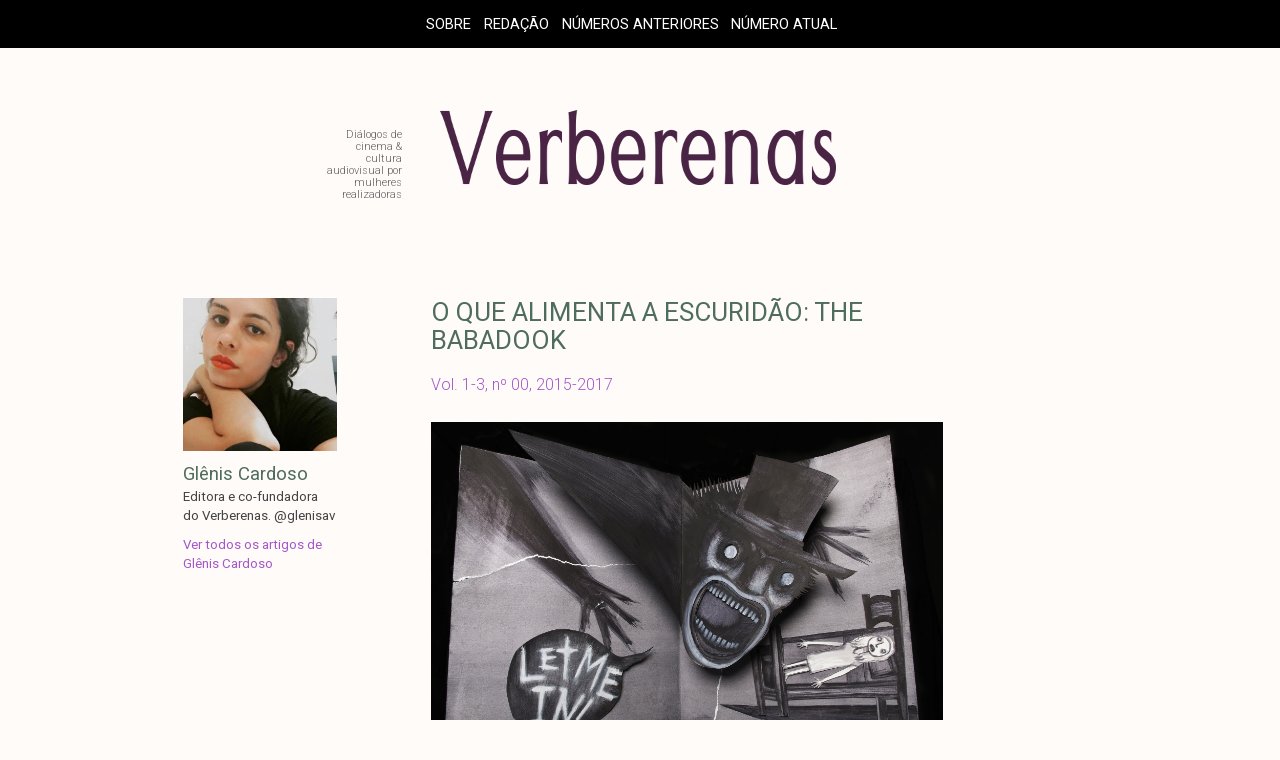

--- FILE ---
content_type: text/html; charset=UTF-8
request_url: https://verberenas.com/article/thebabadook/
body_size: 20510
content:
<!DOCTYPE html><html lang="en"><head><script data-no-optimize="1">var litespeed_docref=sessionStorage.getItem("litespeed_docref");litespeed_docref&&(Object.defineProperty(document,"referrer",{get:function(){return litespeed_docref}}),sessionStorage.removeItem("litespeed_docref"));</script> <meta charset="utf-8"><meta http-equiv="X-UA-Compatible" content="IE=edge"><meta name="viewport" content="width=device-width, initial-scale=1"><meta name="description" content=""><meta name="author" content=""> <script type="litespeed/javascript" data-src="https://kit.fontawesome.com/f7e6f267f9.js" crossorigin="anonymous"></script> <!--[if lt IE 9]> <script src="https://oss.maxcdn.com/html5shiv/3.7.2/html5shiv.min.js"></script> <script src="https://oss.maxcdn.com/respond/1.4.2/respond.min.js"></script> <![endif]--><title>O QUE ALIMENTA A ESCURIDÃO: THE BABADOOK - Verberenas</title><style>img:is([sizes="auto" i], [sizes^="auto," i]) { contain-intrinsic-size: 3000px 1500px }</style><meta name="description" content="Alguém bate à porta. Baba-dook-dook-dook. Antes que se perceba, ele está na sua casa, no quarto do seu filho, dentro de você. Ele não te deixa trabalhar, dormir ou mesmo pensar. No filme de Jennifer Kent, somos envolvidos por uma alegoria protagonizada por Amelia, cujo filho, Samuel, nascido no mesmo dia da morte do pai," /><meta name="robots" content="max-image-preview:large" /><link rel="canonical" href="https://verberenas.com/article/thebabadook/" /><meta name="generator" content="All in One SEO (AIOSEO) 4.6.4" /><meta property="og:locale" content="pt_BR" /><meta property="og:site_name" content="Verberenas - Diálogos de cinema &amp; cultura audiovisual por mulheres realizadoras" /><meta property="og:type" content="article" /><meta property="og:title" content="O QUE ALIMENTA A ESCURIDÃO: THE BABADOOK - Verberenas" /><meta property="og:description" content="Alguém bate à porta. Baba-dook-dook-dook. Antes que se perceba, ele está na sua casa, no quarto do seu filho, dentro de você. Ele não te deixa trabalhar, dormir ou mesmo pensar. No filme de Jennifer Kent, somos envolvidos por uma alegoria protagonizada por Amelia, cujo filho, Samuel, nascido no mesmo dia da morte do pai," /><meta property="og:url" content="https://verberenas.com/article/thebabadook/" /><meta property="article:published_time" content="2015-10-14T03:39:22+00:00" /><meta property="article:modified_time" content="2018-12-13T18:48:55+00:00" /><meta name="twitter:card" content="summary_large_image" /><meta name="twitter:title" content="O QUE ALIMENTA A ESCURIDÃO: THE BABADOOK - Verberenas" /><meta name="twitter:description" content="Alguém bate à porta. Baba-dook-dook-dook. Antes que se perceba, ele está na sua casa, no quarto do seu filho, dentro de você. Ele não te deixa trabalhar, dormir ou mesmo pensar. No filme de Jennifer Kent, somos envolvidos por uma alegoria protagonizada por Amelia, cujo filho, Samuel, nascido no mesmo dia da morte do pai," /> <script type="application/ld+json" class="aioseo-schema">{"@context":"https:\/\/schema.org","@graph":[{"@type":"BreadcrumbList","@id":"https:\/\/verberenas.com\/article\/thebabadook\/#breadcrumblist","itemListElement":[{"@type":"ListItem","@id":"https:\/\/verberenas.com\/#listItem","position":1,"name":"In\u00edcio","item":"https:\/\/verberenas.com\/","nextItem":"https:\/\/verberenas.com\/article\/thebabadook\/#listItem"},{"@type":"ListItem","@id":"https:\/\/verberenas.com\/article\/thebabadook\/#listItem","position":2,"name":"O QUE ALIMENTA A ESCURID\u00c3O: THE BABADOOK","previousItem":"https:\/\/verberenas.com\/#listItem"}]},{"@type":"Organization","@id":"https:\/\/verberenas.com\/#organization","name":"Verberenas","description":"Di\u00e1logos de cinema & cultura audiovisual por mulheres realizadoras","url":"https:\/\/verberenas.com\/"},{"@type":"Person","@id":"https:\/\/verberenas.com\/author\/glenis\/#author","url":"https:\/\/verberenas.com\/author\/glenis\/","name":"Gl\u00eanis Cardoso","image":{"@type":"ImageObject","@id":"https:\/\/verberenas.com\/article\/thebabadook\/#authorImage","url":"https:\/\/verberenas.com\/wp-content\/litespeed\/avatar\/424ab2c5c9aea4611051920ce86a8e47.jpg?ver=1768240853","width":96,"height":96,"caption":"Gl\u00eanis Cardoso"}},{"@type":"WebPage","@id":"https:\/\/verberenas.com\/article\/thebabadook\/#webpage","url":"https:\/\/verberenas.com\/article\/thebabadook\/","name":"O QUE ALIMENTA A ESCURID\u00c3O: THE BABADOOK - Verberenas","description":"Algu\u00e9m bate \u00e0 porta. Baba-dook-dook-dook. Antes que se perceba, ele est\u00e1 na sua casa, no quarto do seu filho, dentro de voc\u00ea. Ele n\u00e3o te deixa trabalhar, dormir ou mesmo pensar. No filme de Jennifer Kent, somos envolvidos por uma alegoria protagonizada por Amelia, cujo filho, Samuel, nascido no mesmo dia da morte do pai,","inLanguage":"pt-BR","isPartOf":{"@id":"https:\/\/verberenas.com\/#website"},"breadcrumb":{"@id":"https:\/\/verberenas.com\/article\/thebabadook\/#breadcrumblist"},"author":{"@id":"https:\/\/verberenas.com\/author\/glenis\/#author"},"creator":{"@id":"https:\/\/verberenas.com\/author\/glenis\/#author"},"image":{"@type":"ImageObject","url":"https:\/\/verberenas.com\/wp-content\/uploads\/2015\/10\/ows_141832556012285-1.jpg","@id":"https:\/\/verberenas.com\/article\/thebabadook\/#mainImage","width":2000,"height":1347},"primaryImageOfPage":{"@id":"https:\/\/verberenas.com\/article\/thebabadook\/#mainImage"},"datePublished":"2015-10-14T00:39:22-03:00","dateModified":"2018-12-13T16:48:55-02:00"},{"@type":"WebSite","@id":"https:\/\/verberenas.com\/#website","url":"https:\/\/verberenas.com\/","name":"Verberenas","description":"Di\u00e1logos de cinema & cultura audiovisual por mulheres realizadoras","inLanguage":"pt-BR","publisher":{"@id":"https:\/\/verberenas.com\/#organization"}}]}</script> <link rel="alternate" type="application/rss+xml" title="Feed de comentários para Verberenas &raquo; O QUE ALIMENTA A ESCURIDÃO: THE BABADOOK" href="https://verberenas.com/article/thebabadook/feed/" /><style id="litespeed-ccss">.heateor_sss_horizontal_sharing .heateor_sss_svg{background-color:#ffffff!important;background:#ffffff!important;color:#a258c9;border-width:0;border-style:solid;border-color:transparent}ul{box-sizing:border-box}:root{--wp--preset--font-size--normal:16px;--wp--preset--font-size--huge:42px}body{--wp--preset--color--black:#000;--wp--preset--color--cyan-bluish-gray:#abb8c3;--wp--preset--color--white:#fff;--wp--preset--color--pale-pink:#f78da7;--wp--preset--color--vivid-red:#cf2e2e;--wp--preset--color--luminous-vivid-orange:#ff6900;--wp--preset--color--luminous-vivid-amber:#fcb900;--wp--preset--color--light-green-cyan:#7bdcb5;--wp--preset--color--vivid-green-cyan:#00d084;--wp--preset--color--pale-cyan-blue:#8ed1fc;--wp--preset--color--vivid-cyan-blue:#0693e3;--wp--preset--color--vivid-purple:#9b51e0;--wp--preset--gradient--vivid-cyan-blue-to-vivid-purple:linear-gradient(135deg,rgba(6,147,227,1) 0%,#9b51e0 100%);--wp--preset--gradient--light-green-cyan-to-vivid-green-cyan:linear-gradient(135deg,#7adcb4 0%,#00d082 100%);--wp--preset--gradient--luminous-vivid-amber-to-luminous-vivid-orange:linear-gradient(135deg,rgba(252,185,0,1) 0%,rgba(255,105,0,1) 100%);--wp--preset--gradient--luminous-vivid-orange-to-vivid-red:linear-gradient(135deg,rgba(255,105,0,1) 0%,#cf2e2e 100%);--wp--preset--gradient--very-light-gray-to-cyan-bluish-gray:linear-gradient(135deg,#eee 0%,#a9b8c3 100%);--wp--preset--gradient--cool-to-warm-spectrum:linear-gradient(135deg,#4aeadc 0%,#9778d1 20%,#cf2aba 40%,#ee2c82 60%,#fb6962 80%,#fef84c 100%);--wp--preset--gradient--blush-light-purple:linear-gradient(135deg,#ffceec 0%,#9896f0 100%);--wp--preset--gradient--blush-bordeaux:linear-gradient(135deg,#fecda5 0%,#fe2d2d 50%,#6b003e 100%);--wp--preset--gradient--luminous-dusk:linear-gradient(135deg,#ffcb70 0%,#c751c0 50%,#4158d0 100%);--wp--preset--gradient--pale-ocean:linear-gradient(135deg,#fff5cb 0%,#b6e3d4 50%,#33a7b5 100%);--wp--preset--gradient--electric-grass:linear-gradient(135deg,#caf880 0%,#71ce7e 100%);--wp--preset--gradient--midnight:linear-gradient(135deg,#020381 0%,#2874fc 100%);--wp--preset--font-size--small:13px;--wp--preset--font-size--medium:20px;--wp--preset--font-size--large:36px;--wp--preset--font-size--x-large:42px;--wp--preset--spacing--20:.44rem;--wp--preset--spacing--30:.67rem;--wp--preset--spacing--40:1rem;--wp--preset--spacing--50:1.5rem;--wp--preset--spacing--60:2.25rem;--wp--preset--spacing--70:3.38rem;--wp--preset--spacing--80:5.06rem;--wp--preset--shadow--natural:6px 6px 9px rgba(0,0,0,.2);--wp--preset--shadow--deep:12px 12px 50px rgba(0,0,0,.4);--wp--preset--shadow--sharp:6px 6px 0px rgba(0,0,0,.2);--wp--preset--shadow--outlined:6px 6px 0px -3px rgba(255,255,255,1),6px 6px rgba(0,0,0,1);--wp--preset--shadow--crisp:6px 6px 0px rgba(0,0,0,1)}html{font-family:sans-serif;-webkit-text-size-adjust:100%;-ms-text-size-adjust:100%}body{margin:0}nav{display:block}a{background-color:transparent}img{border:0}svg:not(:root){overflow:hidden}*{-webkit-box-sizing:border-box;-moz-box-sizing:border-box;box-sizing:border-box}:after,:before{-webkit-box-sizing:border-box;-moz-box-sizing:border-box;box-sizing:border-box}html{font-size:10px}body{font-family:"Helvetica Neue",Helvetica,Arial,sans-serif;font-size:14px;line-height:1.42857143;color:#333;background-color:#fff}a{color:#a258c9;text-decoration:none}img{vertical-align:middle}h2{font-family:inherit;font-weight:500;line-height:1.1;color:inherit}h2{margin-top:20px;margin-bottom:10px}h2{font-size:30px}p{margin:0 0 10px}.lead{margin-bottom:20px;font-size:16px;font-weight:300;line-height:1.4}@media (min-width:768px){.lead{font-size:21px}}ul{margin-top:0;margin-bottom:10px}.container{padding-right:15px;padding-left:15px;margin-right:auto;margin-left:auto}@media (min-width:768px){.container{width:750px}}@media (min-width:992px){.container{width:970px}}@media (min-width:1200px){.container{width:1170px}}.row{margin-right:-15px;margin-left:-15px}.col-sm-9{position:relative;min-height:1px;padding-right:15px;padding-left:15px}@media (min-width:768px){.col-sm-9{float:left}.col-sm-9{width:75%}.col-sm-3r{width:25vw}.col-sm-offset-1r{padding-right:5vw}}.container{padding-left:15vw}.container:after,.container:before,.row:after,.row:before{display:table;content:" "}.container:after,.row:after{clear:both}@-ms-viewport{width:device-width}div.col-sm-3r.col-sm-offset-1r.blog-sidebar{float:right}.row{margin-left:auto;margin-right:auto;padding-right:.9375rem;padding-left:.9375rem}body{font-family:'Roboto',sans-serif;color:#444;overflow-x:hidden;font-weight:400;background-color:#fffbf9}h2{margin-top:0;font-family:"Roboto",Helvetica,Arial,sans-serif;font-weight:400;color:#555}.container{width:100vw;padding-left:0!important}.blog-masthead{background:#000;text-align:center}nav a{font-family:"Roboto",Helvetica,Arial,sans-serif;color:#fff;text-transform:uppercase}.header-social{display:inline-block}.header-social li{padding-top:11px}.header-social svg{fill:#fff;height:30px;opacity:1;width:30px}.blog-nav li{position:relative;display:inline-block;padding:.5;padding-left:0}.menu-header_menu-container{display:inline-block}.menu-header_menu-container ul.menu{padding:0}img.imglogo{vertical-align:top!important}.blog-post-title{font-family:"Roboto",Helvetica,Arial,sans-serif;color:#4e6d5d}div#content-article,div#content-article p{font-weight:300!important;text-align:left!important;line-height:24px}div#content-article p{margin-bottom:25px}@media (min-width:1401px){body{font-size:13pt}nav{display:inline-block!important;padding-left:20vw}nav a{font-size:12pt}#blogdescriptionleft{margin-left:-10vw!important;padding-top:1vw!important;width:4vw!important}.blog-post-title{padding-left:5.3vw}div.blog-post{margin-left:0;margin-right:0}}@media (max-width:1400px){body{font-size:13pt}nav{padding-left:20vw}.blog-header{padding-left:3vw}#blogdescriptionleft{width:4vw;margin-top:.5vw}}@media (min-width:1000px){body{font-size:12pt}.container{padding-top:1vw;padding-bottom:1vw}nav{padding-top:1vw}.blog-navmobile{display:none!important}.blog-nav{display:inline!important;padding-left:3vw;padding-top:0!important}.blog-nav li{font-size:12pt;margin-bottom:0;padding-left:.5vw;padding-right:.5vw;margin-top:-11px!important}.blog-header{margin-top:3vw!important;padding-left:1vw;text-align:center}#blogdescriptionleft{display:inline-block!important;font-family:"Roboto",Helvetica,Arial,sans-serif;font-size:11px;color:#666;line-height:9pt;width:6vw;margin-left:-9vw;margin-right:2.5vw;padding-top:.2vw;text-align:right}#blogdescription{display:none!important}#sidebar-article,.sidebar-social{display:inline-block;width:12vw;float:left;margin-left:10vw;text-align:left;margin-top:2vw}a#name-sidebar-article{color:#4e6d5d;font-family:"Roboto",Helvetica,sans-serif;font-size:14pt}p.desc-sidebar-article,p.left-sidebar{font-size:10pt!important}.blog-post-title{font-size:15pt}.blog-sidebar{margin-top:2.5vw}ul{margin-bottom:0!important}div.blog-post{margin-left:0;margin-right:0}img.avatar.avatar-250.photo{width:100%;height:auto;margin-bottom:10px}div#img-article{font-style:italic;font-size:14px}div#img-article img{display:block;max-width:40vw;height:auto;margin-top:2vw;margin-bottom:10px}div#content-article{width:45vw;float:left;margin-left:5.5vw}}@media (min-width:501px) and (max-width:999px){.blog-sidebar{display:none!important}div.blog-post img{max-width:95vw;max-height:70vw;margin-bottom:3vw;margin-top:2vw}#sidebar-article{display:none}div#img-article{width:100vw;text-align:center}div#img-article img{max-width:80vw;height:auto}div#article-post p{line-height:25pt;padding-left:10vw;padding-right:7vw}h2#article-title{padding-left:10vw;padding-right:7vw}}@media (min-width:501px){nav{padding-left:0}nav a{font-size:11pt}.blog-nav{display:none}.blog-navmobile{display:inline-block;padding-bottom:2vw}.blog-navmobile li{padding:1vw}.blog-navmobile li{position:relative;display:inline-block;padding:.5;padding-left:0}#blogdescriptionleft{display:none}#blogdescription{display:block;width:100vw;margin-left:-2vw;margin-right:0;padding-top:2vw;font-family:"Roboto",Helvetica,Arial,sans-serif;font-size:8pt;color:#666;text-align:center}img.imglogo{width:400px;display:inline-block;vertical-align:baseline!important;margin-bottom:1px}.blog-header{margin-top:3vw;text-align:center;margin-bottom:4vw}.blog-post-title{margin-bottom:1.5vw;padding-top:2vw;padding-left:0;font-size:26px}.heateor_sss_sharing_container{display:inline-block!important}div.blog-post{margin-left:0;margin-right:2.8vw}}@media (max-width:500px){body{font-size:11pt}nav{padding-top:1vw}nav a{font-size:9pt}.blog-nav{display:none}.blog-navmobile{display:inline-block}.blog-navmobile li{padding:1vw}.blog-navmobile li{position:relative;display:inline-block;padding:.5;padding-left:0}.header-social ul{padding-left:0}.blog-header{margin-top:6vw;text-align:center}#blogdescriptionleft,#blogdescription{display:none}img.imglogo{width:90vw}.blog-post-title{font-size:15pt;margin-bottom:6vw;margin-top:8vw;padding-left:3vw}.sidebar-social{margin-top:1em;margin-left:1.3em}.blog-sidebar{display:none!important}div.blog-post{padding-left:2vw;padding-right:2vw;margin-left:0;margin-right:0}#sidebar-article{display:none}div#img-article img{max-width:90vw;height:auto}}div.heateor_sss_sharing_ul a:link{text-decoration:none;background:transparent!important}div.heateor_sss_sharing_ul{padding-left:0!important;margin:1px 0!important}div.heateor_sss_horizontal_sharing div.heateor_sss_sharing_ul a{float:left;padding:0!important;list-style:none!important;border:none!important;margin:2px}div.heateor_sss_sharing_ul a:before{content:none!important}.heateor_sss_sharing_container a{padding:0!important;box-shadow:none!important;border:none!important}.heateorSssClear{clear:both}div.heateor_sss_sharing_container a:before{content:none}}</style><link rel="preload" data-asynced="1" data-optimized="2" as="style" onload="this.onload=null;this.rel='stylesheet'" href="https://verberenas.com/wp-content/litespeed/css/cb82c53fb5ccc82c43cbe95654f54e64.css?ver=790b7" /><script data-optimized="1" type="litespeed/javascript" data-src="https://verberenas.com/wp-content/plugins/litespeed-cache/assets/js/css_async.min.js"></script> <style id='classic-theme-styles-inline-css' type='text/css'>/*! This file is auto-generated */
.wp-block-button__link{color:#fff;background-color:#32373c;border-radius:9999px;box-shadow:none;text-decoration:none;padding:calc(.667em + 2px) calc(1.333em + 2px);font-size:1.125em}.wp-block-file__button{background:#32373c;color:#fff;text-decoration:none}</style><style id='global-styles-inline-css' type='text/css'>:root{--wp--preset--aspect-ratio--square: 1;--wp--preset--aspect-ratio--4-3: 4/3;--wp--preset--aspect-ratio--3-4: 3/4;--wp--preset--aspect-ratio--3-2: 3/2;--wp--preset--aspect-ratio--2-3: 2/3;--wp--preset--aspect-ratio--16-9: 16/9;--wp--preset--aspect-ratio--9-16: 9/16;--wp--preset--color--black: #000000;--wp--preset--color--cyan-bluish-gray: #abb8c3;--wp--preset--color--white: #ffffff;--wp--preset--color--pale-pink: #f78da7;--wp--preset--color--vivid-red: #cf2e2e;--wp--preset--color--luminous-vivid-orange: #ff6900;--wp--preset--color--luminous-vivid-amber: #fcb900;--wp--preset--color--light-green-cyan: #7bdcb5;--wp--preset--color--vivid-green-cyan: #00d084;--wp--preset--color--pale-cyan-blue: #8ed1fc;--wp--preset--color--vivid-cyan-blue: #0693e3;--wp--preset--color--vivid-purple: #9b51e0;--wp--preset--gradient--vivid-cyan-blue-to-vivid-purple: linear-gradient(135deg,rgba(6,147,227,1) 0%,rgb(155,81,224) 100%);--wp--preset--gradient--light-green-cyan-to-vivid-green-cyan: linear-gradient(135deg,rgb(122,220,180) 0%,rgb(0,208,130) 100%);--wp--preset--gradient--luminous-vivid-amber-to-luminous-vivid-orange: linear-gradient(135deg,rgba(252,185,0,1) 0%,rgba(255,105,0,1) 100%);--wp--preset--gradient--luminous-vivid-orange-to-vivid-red: linear-gradient(135deg,rgba(255,105,0,1) 0%,rgb(207,46,46) 100%);--wp--preset--gradient--very-light-gray-to-cyan-bluish-gray: linear-gradient(135deg,rgb(238,238,238) 0%,rgb(169,184,195) 100%);--wp--preset--gradient--cool-to-warm-spectrum: linear-gradient(135deg,rgb(74,234,220) 0%,rgb(151,120,209) 20%,rgb(207,42,186) 40%,rgb(238,44,130) 60%,rgb(251,105,98) 80%,rgb(254,248,76) 100%);--wp--preset--gradient--blush-light-purple: linear-gradient(135deg,rgb(255,206,236) 0%,rgb(152,150,240) 100%);--wp--preset--gradient--blush-bordeaux: linear-gradient(135deg,rgb(254,205,165) 0%,rgb(254,45,45) 50%,rgb(107,0,62) 100%);--wp--preset--gradient--luminous-dusk: linear-gradient(135deg,rgb(255,203,112) 0%,rgb(199,81,192) 50%,rgb(65,88,208) 100%);--wp--preset--gradient--pale-ocean: linear-gradient(135deg,rgb(255,245,203) 0%,rgb(182,227,212) 50%,rgb(51,167,181) 100%);--wp--preset--gradient--electric-grass: linear-gradient(135deg,rgb(202,248,128) 0%,rgb(113,206,126) 100%);--wp--preset--gradient--midnight: linear-gradient(135deg,rgb(2,3,129) 0%,rgb(40,116,252) 100%);--wp--preset--font-size--small: 13px;--wp--preset--font-size--medium: 20px;--wp--preset--font-size--large: 36px;--wp--preset--font-size--x-large: 42px;--wp--preset--spacing--20: 0.44rem;--wp--preset--spacing--30: 0.67rem;--wp--preset--spacing--40: 1rem;--wp--preset--spacing--50: 1.5rem;--wp--preset--spacing--60: 2.25rem;--wp--preset--spacing--70: 3.38rem;--wp--preset--spacing--80: 5.06rem;--wp--preset--shadow--natural: 6px 6px 9px rgba(0, 0, 0, 0.2);--wp--preset--shadow--deep: 12px 12px 50px rgba(0, 0, 0, 0.4);--wp--preset--shadow--sharp: 6px 6px 0px rgba(0, 0, 0, 0.2);--wp--preset--shadow--outlined: 6px 6px 0px -3px rgba(255, 255, 255, 1), 6px 6px rgba(0, 0, 0, 1);--wp--preset--shadow--crisp: 6px 6px 0px rgba(0, 0, 0, 1);}:where(.is-layout-flex){gap: 0.5em;}:where(.is-layout-grid){gap: 0.5em;}body .is-layout-flex{display: flex;}.is-layout-flex{flex-wrap: wrap;align-items: center;}.is-layout-flex > :is(*, div){margin: 0;}body .is-layout-grid{display: grid;}.is-layout-grid > :is(*, div){margin: 0;}:where(.wp-block-columns.is-layout-flex){gap: 2em;}:where(.wp-block-columns.is-layout-grid){gap: 2em;}:where(.wp-block-post-template.is-layout-flex){gap: 1.25em;}:where(.wp-block-post-template.is-layout-grid){gap: 1.25em;}.has-black-color{color: var(--wp--preset--color--black) !important;}.has-cyan-bluish-gray-color{color: var(--wp--preset--color--cyan-bluish-gray) !important;}.has-white-color{color: var(--wp--preset--color--white) !important;}.has-pale-pink-color{color: var(--wp--preset--color--pale-pink) !important;}.has-vivid-red-color{color: var(--wp--preset--color--vivid-red) !important;}.has-luminous-vivid-orange-color{color: var(--wp--preset--color--luminous-vivid-orange) !important;}.has-luminous-vivid-amber-color{color: var(--wp--preset--color--luminous-vivid-amber) !important;}.has-light-green-cyan-color{color: var(--wp--preset--color--light-green-cyan) !important;}.has-vivid-green-cyan-color{color: var(--wp--preset--color--vivid-green-cyan) !important;}.has-pale-cyan-blue-color{color: var(--wp--preset--color--pale-cyan-blue) !important;}.has-vivid-cyan-blue-color{color: var(--wp--preset--color--vivid-cyan-blue) !important;}.has-vivid-purple-color{color: var(--wp--preset--color--vivid-purple) !important;}.has-black-background-color{background-color: var(--wp--preset--color--black) !important;}.has-cyan-bluish-gray-background-color{background-color: var(--wp--preset--color--cyan-bluish-gray) !important;}.has-white-background-color{background-color: var(--wp--preset--color--white) !important;}.has-pale-pink-background-color{background-color: var(--wp--preset--color--pale-pink) !important;}.has-vivid-red-background-color{background-color: var(--wp--preset--color--vivid-red) !important;}.has-luminous-vivid-orange-background-color{background-color: var(--wp--preset--color--luminous-vivid-orange) !important;}.has-luminous-vivid-amber-background-color{background-color: var(--wp--preset--color--luminous-vivid-amber) !important;}.has-light-green-cyan-background-color{background-color: var(--wp--preset--color--light-green-cyan) !important;}.has-vivid-green-cyan-background-color{background-color: var(--wp--preset--color--vivid-green-cyan) !important;}.has-pale-cyan-blue-background-color{background-color: var(--wp--preset--color--pale-cyan-blue) !important;}.has-vivid-cyan-blue-background-color{background-color: var(--wp--preset--color--vivid-cyan-blue) !important;}.has-vivid-purple-background-color{background-color: var(--wp--preset--color--vivid-purple) !important;}.has-black-border-color{border-color: var(--wp--preset--color--black) !important;}.has-cyan-bluish-gray-border-color{border-color: var(--wp--preset--color--cyan-bluish-gray) !important;}.has-white-border-color{border-color: var(--wp--preset--color--white) !important;}.has-pale-pink-border-color{border-color: var(--wp--preset--color--pale-pink) !important;}.has-vivid-red-border-color{border-color: var(--wp--preset--color--vivid-red) !important;}.has-luminous-vivid-orange-border-color{border-color: var(--wp--preset--color--luminous-vivid-orange) !important;}.has-luminous-vivid-amber-border-color{border-color: var(--wp--preset--color--luminous-vivid-amber) !important;}.has-light-green-cyan-border-color{border-color: var(--wp--preset--color--light-green-cyan) !important;}.has-vivid-green-cyan-border-color{border-color: var(--wp--preset--color--vivid-green-cyan) !important;}.has-pale-cyan-blue-border-color{border-color: var(--wp--preset--color--pale-cyan-blue) !important;}.has-vivid-cyan-blue-border-color{border-color: var(--wp--preset--color--vivid-cyan-blue) !important;}.has-vivid-purple-border-color{border-color: var(--wp--preset--color--vivid-purple) !important;}.has-vivid-cyan-blue-to-vivid-purple-gradient-background{background: var(--wp--preset--gradient--vivid-cyan-blue-to-vivid-purple) !important;}.has-light-green-cyan-to-vivid-green-cyan-gradient-background{background: var(--wp--preset--gradient--light-green-cyan-to-vivid-green-cyan) !important;}.has-luminous-vivid-amber-to-luminous-vivid-orange-gradient-background{background: var(--wp--preset--gradient--luminous-vivid-amber-to-luminous-vivid-orange) !important;}.has-luminous-vivid-orange-to-vivid-red-gradient-background{background: var(--wp--preset--gradient--luminous-vivid-orange-to-vivid-red) !important;}.has-very-light-gray-to-cyan-bluish-gray-gradient-background{background: var(--wp--preset--gradient--very-light-gray-to-cyan-bluish-gray) !important;}.has-cool-to-warm-spectrum-gradient-background{background: var(--wp--preset--gradient--cool-to-warm-spectrum) !important;}.has-blush-light-purple-gradient-background{background: var(--wp--preset--gradient--blush-light-purple) !important;}.has-blush-bordeaux-gradient-background{background: var(--wp--preset--gradient--blush-bordeaux) !important;}.has-luminous-dusk-gradient-background{background: var(--wp--preset--gradient--luminous-dusk) !important;}.has-pale-ocean-gradient-background{background: var(--wp--preset--gradient--pale-ocean) !important;}.has-electric-grass-gradient-background{background: var(--wp--preset--gradient--electric-grass) !important;}.has-midnight-gradient-background{background: var(--wp--preset--gradient--midnight) !important;}.has-small-font-size{font-size: var(--wp--preset--font-size--small) !important;}.has-medium-font-size{font-size: var(--wp--preset--font-size--medium) !important;}.has-large-font-size{font-size: var(--wp--preset--font-size--large) !important;}.has-x-large-font-size{font-size: var(--wp--preset--font-size--x-large) !important;}
:where(.wp-block-post-template.is-layout-flex){gap: 1.25em;}:where(.wp-block-post-template.is-layout-grid){gap: 1.25em;}
:where(.wp-block-columns.is-layout-flex){gap: 2em;}:where(.wp-block-columns.is-layout-grid){gap: 2em;}
:root :where(.wp-block-pullquote){font-size: 1.5em;line-height: 1.6;}</style> <script type="litespeed/javascript" data-src="https://verberenas.com/wp-includes/js/jquery/jquery.min.js" id="jquery-core-js"></script> <link rel="https://api.w.org/" href="https://verberenas.com/wp-json/" /><link rel="alternate" title="JSON" type="application/json" href="https://verberenas.com/wp-json/wp/v2/article/333" /><link rel="EditURI" type="application/rsd+xml" title="RSD" href="https://verberenas.com/xmlrpc.php?rsd" /><meta name="generator" content="WordPress 6.8.1" /><link rel='shortlink' href='https://verberenas.com/?p=333' /><link rel="alternate" title="oEmbed (JSON)" type="application/json+oembed" href="https://verberenas.com/wp-json/oembed/1.0/embed?url=https%3A%2F%2Fverberenas.com%2Farticle%2Fthebabadook%2F" /><link rel="alternate" title="oEmbed (XML)" type="text/xml+oembed" href="https://verberenas.com/wp-json/oembed/1.0/embed?url=https%3A%2F%2Fverberenas.com%2Farticle%2Fthebabadook%2F&#038;format=xml" /> <script type="litespeed/javascript">var _statcounter=_statcounter||[];_statcounter.push({"tags":{"author":"guê"}})</script> </head><body><div id="fb-root"></div> <script type="litespeed/javascript">(function(d,s,id){var js,fjs=d.getElementsByTagName(s)[0];if(d.getElementById(id))return;js=d.createElement(s);js.id=id;js.src="//connect.facebook.net/pt_BR/sdk.js#xfbml=1&version=v2.10";fjs.parentNode.insertBefore(js,fjs)}(document,'script','facebook-jssdk'))</script> <div class="blog-masthead"><div class="container"><nav class="blog-nav"><div class="menu-header_menu-container"><ul id="menu-header_menu" class="menu"><li id="menu-item-9601" class="menu-item menu-item-type-post_type menu-item-object-page menu-item-9601"><a href="https://verberenas.com/sobre/">Sobre</a></li><li id="menu-item-9602" class="menu-item menu-item-type-post_type menu-item-object-page menu-item-9602"><a href="https://verberenas.com/redacao/">Redação</a></li><li id="menu-item-9603" class="menu-item menu-item-type-post_type menu-item-object-page menu-item-9603"><a href="https://verberenas.com/arquivo/">Números anteriores</a></li><li id="menu-item-9604" class="menu-item menu-item-type-post_type menu-item-object-page menu-item-home menu-item-9604"><a href="https://verberenas.com/">Número Atual</a></li></ul></div><div class="social header-social"><ul class="social"></ul></div></nav><nav class="blog-navmobile"><li class="page_item page-item-6"><a href="https://verberenas.com/sobre/">Sobre</a></li><li class="page_item page-item-7972"><a href="https://verberenas.com/redacao/">Redação</a></li><li class="page_item page-item-7974 page_item_has_children"><a href="https://verberenas.com/arquivo/">Números anteriores</a></li><li class="page_item page-item-9002"><a href="https://verberenas.com/chamada-para-textos/">Chamada para textos</a></li>
<br><div class="social header-social"><ul><li>
<a href="https://twitter.com/verberenas" target="_blank">
<svg xmlns="http://www.w3.org/2000/svg" xmlns:xlink="http://www.w3.org/1999/xlink" version="1.1" viewBox="0 0 30 24" xml:space="preserve" class="icon"><path d="M24.71 5.89C24 6.2 23.2 6.4 22.4 6.53c0.82-0.5 1.45-1.29 1.75-2.23c-0.77 0.46-1.62 0.8-2.53 1 C20.92 4.5 19.9 4 18.7 4c-2.2 0-3.99 1.81-3.99 4.04c0 0.3 0 0.6 0.1 0.92C11.54 8.8 8.6 7.2 6.6 4.7 C6.3 5.3 6.1 6 6.1 6.77c0 1.4 0.7 2.6 1.8 3.36c-0.65-0.02-1.27-0.2-1.81-0.51c0 0 0 0 0 0.1 c0 2 1.4 3.6 3.2 3.96c-0.34 0.09-0.69 0.14-1.05 0.14c-0.26 0-0.51-0.03-0.75-0.07c0.51 1.6 2 2.8 3.7 2.8 c-1.36 1.08-3.08 1.73-4.95 1.73c-0.32 0-0.64-0.02-0.95-0.06C7.05 19.3 9.1 20 11.4 20c7.33 0 11.34-6.15 11.34-11.49 c0-0.18 0-0.35-0.01-0.52C23.5 7.4 24.2 6.7 24.7 5.89z"></path></svg>
</a></li><li>
<a href="https://www.facebook.com/verberenas/" target="_blank">
<svg xmlns="http://www.w3.org/2000/svg" xmlns:xlink="http://www.w3.org/1999/xlink" version="1.1" x="0px" y="0px" viewBox="0 0 30 24" xml:space="preserve" class="icon"><path d="M16.21 20h-3.26v-8h-1.63V9.24h1.63V7.59c0-2.25 0.92-3.59 3.53-3.59h2.17v2.76H17.3 c-1.02 0-1.08 0.39-1.08 1.11l0 1.38h2.46L18.38 12h-2.17V20z"></path></svg>
</a></li><li>
<a href="https://www.instagram.com/verberenas/" target="_blank">
<svg version="1.1" id="Layer_1" xmlns="http://www.w3.org/2000/svg" xmlns:xlink="http://www.w3.org/1999/xlink" viewBox="0 0 30 24" style="enable-background:new 0 0 30 24;" xml:space="preserve" class="icon">
<g>
<path d="M15,5.4c2.1,0,2.4,0,3.2,0c0.8,0,1.2,0.2,1.5,0.3c0.4,0.1,0.6,0.3,0.9,0.6c0.3,0.3,0.5,0.5,0.6,0.9
c0.1,0.3,0.2,0.7,0.3,1.5c0,0.8,0,1.1,0,3.2s0,2.4,0,3.2c0,0.8-0.2,1.2-0.3,1.5c-0.1,0.4-0.3,0.6-0.6,0.9c-0.3,0.3-0.5,0.5-0.9,0.6
c-0.3,0.1-0.7,0.2-1.5,0.3c-0.8,0-1.1,0-3.2,0s-2.4,0-3.2,0c-0.8,0-1.2-0.2-1.5-0.3c-0.4-0.1-0.6-0.3-0.9-0.6
c-0.3-0.3-0.5-0.5-0.6-0.9c-0.1-0.3-0.2-0.7-0.3-1.5c0-0.8,0-1.1,0-3.2s0-2.4,0-3.2c0-0.8,0.2-1.2,0.3-1.5c0.1-0.4,0.3-0.6,0.6-0.9
c0.3-0.3,0.5-0.5,0.9-0.6c0.3-0.1,0.7-0.2,1.5-0.3C12.6,5.4,12.9,5.4,15,5.4 M15,4c-2.2,0-2.4,0-3.3,0c-0.9,0-1.4,0.2-1.9,0.4
c-0.5,0.2-1,0.5-1.4,0.9C7.9,5.8,7.6,6.2,7.4,6.8C7.2,7.3,7.1,7.9,7,8.7C7,9.6,7,9.8,7,12s0,2.4,0,3.3c0,0.9,0.2,1.4,0.4,1.9
c0.2,0.5,0.5,1,0.9,1.4c0.4,0.4,0.9,0.7,1.4,0.9c0.5,0.2,1.1,0.3,1.9,0.4c0.9,0,1.1,0,3.3,0s2.4,0,3.3,0c0.9,0,1.4-0.2,1.9-0.4
c0.5-0.2,1-0.5,1.4-0.9c0.4-0.4,0.7-0.9,0.9-1.4c0.2-0.5,0.3-1.1,0.4-1.9c0-0.9,0-1.1,0-3.3s0-2.4,0-3.3c0-0.9-0.2-1.4-0.4-1.9
c-0.2-0.5-0.5-1-0.9-1.4c-0.4-0.4-0.9-0.7-1.4-0.9c-0.5-0.2-1.1-0.3-1.9-0.4C17.4,4,17.2,4,15,4L15,4L15,4z"></path>
<path d="M15,7.9c-2.3,0-4.1,1.8-4.1,4.1s1.8,4.1,4.1,4.1s4.1-1.8,4.1-4.1S17.3,7.9,15,7.9L15,7.9z M15,14.7c-1.5,0-2.7-1.2-2.7-2.7
c0-1.5,1.2-2.7,2.7-2.7s2.7,1.2,2.7,2.7C17.7,13.5,16.5,14.7,15,14.7L15,14.7z"></path>
<path d="M20.2,7.7c0,0.5-0.4,1-1,1s-1-0.4-1-1s0.4-1,1-1S20.2,7.2,20.2,7.7L20.2,7.7z"></path>
</g>
</svg>
</a></li></ul></div></nav></div></div><div class="container"><div class="blog-header">
<a href="https://verberenas.com/">
<span class="lead blog-description" id="blogdescriptionleft">Diálogos de cinema &amp; cultura audiovisual por mulheres realizadoras</span>
<img data-lazyloaded="1" src="[data-uri]" width="600" height="98" class="imglogo" data-src="//www.verberenas.com/wp-content/uploads/2021/01/logo_verb_principal.png"/>
<span class="lead blog-description" id="blogdescription">Diálogos de cinema &amp; cultura audiovisual por mulheres realizadoras</span>
</a></div><div id="sidebar-article" class="sidebar-social">
<a href="https://verberenas.com/author/glenis/"><img data-lazyloaded="1" src="[data-uri]" alt='' data-src='https://verberenas.com/wp-content/litespeed/avatar/71e8296ebc697ed24baa2b91e904b302.jpg?ver=1768240853' data-srcset='https://verberenas.com/wp-content/litespeed/avatar/71e6cac5072489ef029e15950bc80ade.jpg?ver=1768240853 2x' class='avatar avatar-250 photo' height='250' width='250' fetchpriority='high' decoding='async'/></a><br>
<a id="name-sidebar-article" href="https://verberenas.com/author/glenis/">Glênis Cardoso</a><br><p class="desc-sidebar-article">Editora e co-fundadora do Verberenas.
@glenisav</p><p class="desc-sidebar-article">
<a href="https://verberenas.com/author/glenis/">Ver todos os artigos de Glênis Cardoso</a></p></div><div class="row"><div id="content-article" class="col-sm-9"><div class="blog-post" id="article-post"><h2 class="blog-post-title" id="article-title">O QUE ALIMENTA A ESCURIDÃO: THE BABADOOK</h2><p class="blog-post-meta"><a href="https://verberenas.com/issue/00">Vol. 1-3, nº 00, 2015-2017</a></p><div id="img-article">
<img data-lazyloaded="1" src="[data-uri]" width="2000" height="1347" data-src="https://verberenas.com/wp-content/uploads/2015/10/ows_141832556012285-1.jpg" class="attachment-post-thumbnail size-post-thumbnail wp-post-image" alt="" decoding="async" data-srcset="https://verberenas.com/wp-content/uploads/2015/10/ows_141832556012285-1.jpg 2000w, https://verberenas.com/wp-content/uploads/2015/10/ows_141832556012285-1-300x202.jpg.webp 300w, https://verberenas.com/wp-content/uploads/2015/10/ows_141832556012285-1-768x517.jpg.webp 768w, https://verberenas.com/wp-content/uploads/2015/10/ows_141832556012285-1-1024x690.jpg.webp 1024w" data-sizes="(max-width: 2000px) 100vw, 2000px" /></div><p><p>Alguém bate à porta. Baba-dook-dook-dook. Antes que se perceba, ele está na sua casa, no quarto do seu filho, dentro de você. Ele não te deixa trabalhar, dormir ou mesmo pensar.</p><p>No filme de Jennifer Kent, somos envolvidos por uma alegoria protagonizada por Amelia, cujo filho, Samuel, nascido no mesmo dia da morte do pai, possui uma estranha obsessão por monstros que começa a se tornar violenta. A estrutura narrativa do filme conta com um recurso bastante eficaz: mãe e filho são reflexo um do outro. Os dois tem pesadelos, dificuldades em seus respectivos ambientes (escola/trabalho) e brigas com familiares paralelamente. A diferença entre eles e o que despista o espectador é a oposição de seus temperamentos. Amelia é uma mulher doce e cansada, Samuel aparenta ser uma criança perturbada com ecos de Kevin Khatchadourian. O uso de paralelos em todos os outros aspectos nos previne sobre o que nos aguarda: mãe e filho trocarão de lugar em algum momento.</p><div align="center"><div id="attachment_340" style="width: 490px" class="wp-caption alignnone"><a href="http://verberenas.com/wp-content/uploads/2015/10/bab2496-1.jpg"><img data-lazyloaded="1" src="[data-uri]" decoding="async" aria-describedby="caption-attachment-340" class=" wp-image-340" data-src="http://verberenas.com/wp-content/uploads/2015/10/bab2496-1.jpg?w=300.webp" alt="Noah Wiseman and Essie Davis in The Babadook" width="480" height="305" data-srcset="https://verberenas.com/wp-content/uploads/2015/10/bab2496-1.jpg.webp 4014w, https://verberenas.com/wp-content/uploads/2015/10/bab2496-1-300x190.jpg.webp 300w, https://verberenas.com/wp-content/uploads/2015/10/bab2496-1-768x488.jpg.webp 768w, https://verberenas.com/wp-content/uploads/2015/10/bab2496-1-1024x650.jpg.webp 1024w" data-sizes="(max-width: 480px) 100vw, 480px" /></a><p id="caption-attachment-340" class="wp-caption-text">Noah Wiseman e Essie Davis em The Babadook</p></div></div><p>Mais que um recurso narrativo, as crescentes pressões sob Amelia fazem parte do cotidiano de muitas mães solteiras. O julgamento dos desconhecidos, isolamento do resto da família, a sobrecarga de problemas na escola e o uso de medicamentos para dormir não são nenhum segredo, e um tema surpreendentemente apropriado para um filme de terror.</p><p>A abordagem da maternidade em Babadook merece destaque particular. O filme traça uma linha muito tênue ao representar a monstruosidade de Amelia juntamente a sua humanidade. No começo vemos uma mãe dedicada exclusivamente ao filho, meiga, e paciente. Aos poucos, percebemos que ela possui desejos próprios que estão além de sua identidade como mãe, o que é inaceitável para sociedade em que estamos inseridas, por isso, poderíamos facilmente interpretar esses desejos como a fonte da sua perversidade posterior. Entretanto, não é isso que acontece. O Babadook não é a mãe imperfeita, defeituosa, e sim o medo de sê-la, as expectativas sociais, a depressão e o luto e é isso que a nossa protagonista deve enfrentar para se ver salva ou, ao menos, temporariamente liberta.</p></p>
<a id="goback-link" href="https://verberenas.com/issue/00">Voltar para tabela de conteúdos desse número</a><br><br><div class="container" id="tabela-article"><div class="row" id="tabela-conteudo-row"><h4 id="tabela-article-title">Artigos Relacionados</h4></div><div class="row" id="tabela-conteudo-row"><div class="col-sm-6" id="tabela-artigorel"><div class="container-shade">
<a  id="link-artigorel-a" href="https://verberenas.com/article/editorialn07/"><div class="shadeimg"><img data-lazyloaded="1" src="[data-uri]" width="532" height="316" data-src="https://verberenas.com/wp-content/uploads/2021/09/verberenas_4-532x316.png.webp" class="attachment-preview size-preview wp-post-image" alt="" id="search-result-img" decoding="async" loading="lazy" data-srcset="https://verberenas.com/wp-content/uploads/2021/09/verberenas_4-532x316.png.webp 532w, https://verberenas.com/wp-content/uploads/2021/09/verberenas_4-300x177.png.webp 300w" data-sizes="auto, (max-width: 532px) 100vw, 532px" /></div><div class="overlay"><div class="text-shade"><strong>Leia mais</strong></div></div>
</a></div><div id="artigorel-text">
<a id="link-artigorel-a" href="https://verberenas.com/article/editorialn07/">Editorial</a><br>
<a id="link-artigorel-b" href="https://verberenas.com/author/verberenas/">Verberenas</a></div></div><div class="col-sm-6" id="tabela-artigorel"><div class="container-shade">
<a  id="link-artigorel-a" href="https://verberenas.com/article/pensar-os-fungos-reflexoes-atraves-de-nausicaa-do-vale-do-vento-e-os-cogumelos-de-anna-tsing/"><div class="shadeimg"><img data-lazyloaded="1" src="[data-uri]" width="532" height="316" data-src="https://verberenas.com/wp-content/uploads/2021/06/IMG_1421-1-532x316.jpg.webp" class="attachment-preview size-preview wp-post-image" alt="Ilustração de Morgana Boeschenstein." id="search-result-img" decoding="async" loading="lazy" /></div><div class="overlay"><div class="text-shade"><strong>Leia mais</strong></div></div>
</a></div><div id="artigorel-text">
<a id="link-artigorel-a" href="https://verberenas.com/article/pensar-os-fungos-reflexoes-atraves-de-nausicaa-do-vale-do-vento-e-os-cogumelos-de-anna-tsing/">PENSAR OS FUNGOS: REFLEXÕES ATRAVÉS DE NAUSICAÄ DO VALE DO VENTO E OS COGUMELOS DE ANNA TSING</a><br>
<a id="link-artigorel-b" href="https://verberenas.com/author/caroline-leonardi-de-quadros/">Caroline Leonardi de Quadros</a></div></div></div><div class="row" id="tabela-conteudo-row"><div class="col-sm-6" id="tabela-artigorel"><div class="container-shade">
<a  id="link-artigorel-a" href="https://verberenas.com/article/pipilotti-rist-nao-sente-falta/"><div class="shadeimg"><img data-lazyloaded="1" src="[data-uri]" width="532" height="316" data-src="https://verberenas.com/wp-content/uploads/2021/06/Sugestão-capa-532x316.png.webp" class="attachment-preview size-preview wp-post-image" alt="" id="search-result-img" decoding="async" loading="lazy" /></div><div class="overlay"><div class="text-shade"><strong>Leia mais</strong></div></div>
</a></div><div id="artigorel-text">
<a id="link-artigorel-a" href="https://verberenas.com/article/pipilotti-rist-nao-sente-falta/">PIPILOTTI RIST NÃO SENTE FALTA</a><br>
<a id="link-artigorel-b" href="https://verberenas.com/author/stephaniaamaral/">Stephania Amaral</a></div></div><div class="col-sm-6" id="tabela-artigorel"><div class="container-shade">
<a  id="link-artigorel-a" href="https://verberenas.com/article/contra-o-capitalismo-miso-pede-mais-uma-dose-de-uisque/"><div class="shadeimg"><img data-lazyloaded="1" src="[data-uri]" width="532" height="316" data-src="https://verberenas.com/wp-content/uploads/2021/06/Screen-Shot-2021-06-14-at-13.22.33-copy-532x316.png.webp" class="attachment-preview size-preview wp-post-image" alt="" id="search-result-img" decoding="async" loading="lazy" /></div><div class="overlay"><div class="text-shade"><strong>Leia mais</strong></div></div>
</a></div><div id="artigorel-text">
<a id="link-artigorel-a" href="https://verberenas.com/article/contra-o-capitalismo-miso-pede-mais-uma-dose-de-uisque/">CONTRA O CAPITALISMO, MISO PEDE MAIS UMA DOSE DE UÍSQUE</a><br>
<a id="link-artigorel-b" href="https://verberenas.com/author/carol-almeida/">Carol Almeida</a></div></div></div><div class="row" id="tabela-conteudo-row"><div class="col-sm-6" id="tabela-artigorel"><div class="container-shade">
<a  id="link-artigorel-a" href="https://verberenas.com/article/o-cinema-a-magia-e-as-mulheres-de-nelly-kaplan/"><div class="shadeimg"><img data-lazyloaded="1" src="[data-uri]" width="532" height="316" data-src="https://verberenas.com/wp-content/uploads/2021/03/01-532x316.jpg.webp" class="attachment-preview size-preview wp-post-image" alt="" id="search-result-img" decoding="async" loading="lazy" /></div><div class="overlay"><div class="text-shade"><strong>Leia mais</strong></div></div>
</a></div><div id="artigorel-text">
<a id="link-artigorel-a" href="https://verberenas.com/article/o-cinema-a-magia-e-as-mulheres-de-nelly-kaplan/">O CINEMA, A MAGIA E AS MULHERES DE NELLY KAPLAN</a><br>
<a id="link-artigorel-b" href="https://verberenas.com/author/sanguecorsario/">Natália Reis</a></div></div><div class="col-sm-6" id="tabela-artigorel"><div class="container-shade">
<a  id="link-artigorel-a" href="https://verberenas.com/article/entrar-na-floresta-comer-o-fruto/"><div class="shadeimg"><img data-lazyloaded="1" src="[data-uri]" width="532" height="316" data-src="https://verberenas.com/wp-content/uploads/2021/03/capa-532x316.jpg.webp" class="attachment-preview size-preview wp-post-image" alt="" id="search-result-img" decoding="async" loading="lazy" /></div><div class="overlay"><div class="text-shade"><strong>Leia mais</strong></div></div>
</a></div><div id="artigorel-text">
<a id="link-artigorel-a" href="https://verberenas.com/article/entrar-na-floresta-comer-o-fruto/">RETRATO DE UMA JOVEM EM CHAMAS: ENTRAR NA FLORESTA, COMER O FRUTO</a><br>
<a id="link-artigorel-b" href="https://verberenas.com/author/glenis/">Glênis Cardoso</a></div></div></div><div class="row" id="tabela-conteudo-row"><div class="col-sm-6" id="tabela-artigorel"><div class="container-shade">
<a  id="link-artigorel-a" href="https://verberenas.com/article/por-uma-historia-dialogica-do-cinema-experimental-feito-por-mulheres/"><div class="shadeimg"><img data-lazyloaded="1" src="[data-uri]" width="532" height="316" data-src="https://verberenas.com/wp-content/uploads/2021/03/cuevas-532x316.png.webp" class="attachment-preview size-preview wp-post-image" alt="" id="search-result-img" decoding="async" loading="lazy" /></div><div class="overlay"><div class="text-shade"><strong>Leia mais</strong></div></div>
</a></div><div id="artigorel-text">
<a id="link-artigorel-a" href="https://verberenas.com/article/por-uma-historia-dialogica-do-cinema-experimental-feito-por-mulheres/">POR UMA HISTÓRIA DIALÓGICA DO CINEMA EXPERIMENTAL FEITO POR MULHERES</a><br>
<a id="link-artigorel-b" href="https://verberenas.com/author/fernandapessoa/">Adriana Barbosa e Fernanda Pessoa</a></div></div><div class="col-sm-6" id="tabela-artigorel"><div class="container-shade">
<a  id="link-artigorel-a" href="https://verberenas.com/article/sita-sings-the-blues/"><div class="shadeimg"><img data-lazyloaded="1" src="[data-uri]" width="532" height="316" data-src="https://verberenas.com/wp-content/uploads/2019/07/LaxmiPhonograph-532x316.jpg.webp" class="attachment-preview size-preview wp-post-image" alt="" id="search-result-img" decoding="async" loading="lazy" /></div><div class="overlay"><div class="text-shade"><strong>Leia mais</strong></div></div>
</a></div><div id="artigorel-text">
<a id="link-artigorel-a" href="https://verberenas.com/article/sita-sings-the-blues/">ME QUERO INTEIRA E INCONDICIONAL</a><br>
<a id="link-artigorel-b" href="https://verberenas.com/author/ana-julia-cavalheiro/">Ana Julia Carvalheiro</a></div></div></div></div><div id="navbar-article"><div class="row"><div class="col-sm-6">
<a id="link-artigorel-b" href="https://verberenas.com/article/6-filmes-para-assistir-no-dia-das-bruxas/">&lt;&lt; ANTERIOR</a></div><div class="col-sm-6">
<a id="link-artigorel-b" href="https://verberenas.com/article/48o-fbcb-a-familia-dionti/">PRÓXIMA &gt;&gt;</a></div></div></div></div></div><div class="col-sm-3r col-sm-offset-1r blog-sidebar"></div></div></div><footer class="blog-footer"><div class="header pf-footer-social"><ul class="social"></ul></div><ul class="bottom-menu"><li><section class="footer-area footer-area-one"><div class="textwidget"><p>ISSN: <span style="font-family: arial, sans-serif;">2675-9438</span></p></div></section></li><li><section class="widget_text footer-area footer-area-two"><div class="textwidget custom-html-widget"><p><a href="https://www.verberenas.com/redacao/">Redação</a></p></div></section></li><li><section class="widget_text footer-area footer-area-three"><div class="textwidget custom-html-widget"><p>📋 Fale com a gente<br><a href="mailto:verberenas@gmail.com">verberenas@gmail.com</a></p></div></section></li><li><section class="widget_text footer-area footer-area-four"><div class="textwidget custom-html-widget"><p>Publicação independente de periodicidade <b>trimestral</b>.</p><p>SCLN 116 bloco A Loja 8 subsolo - Asa Norte, Brasília - DF. CEP: 70773-510</p><p><img data-lazyloaded="1" src="[data-uri]" width="450" height="119" data-src="http://www.verberenas.com/wp-content/uploads/2021/01/logo_pretas_verb.png" alt="imagem logo" /></p></div></section></li></ul></footer> <script type="litespeed/javascript" data-src="https://code.jquery.com/jquery-3.2.1.min.js"></script> <script type="litespeed/javascript">function sharefb(){FB.ui({mobile_iframe:!0,method:'share',href:'verberenas.com/article/thebabadook/',},function(response){})}</script> <script type="speculationrules">{"prefetch":[{"source":"document","where":{"and":[{"href_matches":"\/*"},{"not":{"href_matches":["\/wp-*.php","\/wp-admin\/*","\/wp-content\/uploads\/*","\/wp-content\/*","\/wp-content\/plugins\/*","\/wp-content\/themes\/verberenas\/*","\/*\\?(.+)"]}},{"not":{"selector_matches":"a[rel~=\"nofollow\"]"}},{"not":{"selector_matches":".no-prefetch, .no-prefetch a"}}]},"eagerness":"conservative"}]}</script>  <script>var sc_project=12462894;
			var sc_security="a6785c1a";
			var sc_invisible=1;</script> <script type="text/javascript" src="https://www.statcounter.com/counter/counter.js" async></script> <noscript><div class="statcounter"><a title="web analytics" href="https://statcounter.com/"><img class="statcounter" src="https://c.statcounter.com/12462894/0/a6785c1a/1/" alt="web analytics" /></a></div></noscript>
 <script type="text/javascript" src="https://verberenas.com/wp-includes/js/dist/hooks.min.js" id="wp-hooks-js"></script> <script id="wp-i18n-js-after" type="litespeed/javascript">wp.i18n.setLocaleData({'text direction\u0004ltr':['ltr']})</script> <script id="contact-form-7-js-translations" type="litespeed/javascript">(function(domain,translations){var localeData=translations.locale_data[domain]||translations.locale_data.messages;localeData[""].domain=domain;wp.i18n.setLocaleData(localeData,domain)})("contact-form-7",{"translation-revision-date":"2025-05-19 13:41:20+0000","generator":"GlotPress\/4.0.1","domain":"messages","locale_data":{"messages":{"":{"domain":"messages","plural-forms":"nplurals=2; plural=n > 1;","lang":"pt_BR"},"Error:":["Erro:"]}},"comment":{"reference":"includes\/js\/index.js"}})</script> <script id="contact-form-7-js-before" type="litespeed/javascript">var wpcf7={"api":{"root":"https:\/\/verberenas.com\/wp-json\/","namespace":"contact-form-7\/v1"},"cached":1}</script> <script id="boldgrid-editor-public-js-extra" type="litespeed/javascript">var BoldgridEditorPublic={"is_boldgrid_theme":"","colors":{"defaults":["rgb(33, 150, 243)","rgb(13, 71, 161)","rgb(187, 222, 251)","rgb(238, 238, 238)","rgb(19, 19, 19)"],"neutral":"white"},"theme":"Verberenas"}</script> <script data-no-optimize="1">window.lazyLoadOptions=Object.assign({},{threshold:300},window.lazyLoadOptions||{});!function(t,e){"object"==typeof exports&&"undefined"!=typeof module?module.exports=e():"function"==typeof define&&define.amd?define(e):(t="undefined"!=typeof globalThis?globalThis:t||self).LazyLoad=e()}(this,function(){"use strict";function e(){return(e=Object.assign||function(t){for(var e=1;e<arguments.length;e++){var n,a=arguments[e];for(n in a)Object.prototype.hasOwnProperty.call(a,n)&&(t[n]=a[n])}return t}).apply(this,arguments)}function o(t){return e({},at,t)}function l(t,e){return t.getAttribute(gt+e)}function c(t){return l(t,vt)}function s(t,e){return function(t,e,n){e=gt+e;null!==n?t.setAttribute(e,n):t.removeAttribute(e)}(t,vt,e)}function i(t){return s(t,null),0}function r(t){return null===c(t)}function u(t){return c(t)===_t}function d(t,e,n,a){t&&(void 0===a?void 0===n?t(e):t(e,n):t(e,n,a))}function f(t,e){et?t.classList.add(e):t.className+=(t.className?" ":"")+e}function _(t,e){et?t.classList.remove(e):t.className=t.className.replace(new RegExp("(^|\\s+)"+e+"(\\s+|$)")," ").replace(/^\s+/,"").replace(/\s+$/,"")}function g(t){return t.llTempImage}function v(t,e){!e||(e=e._observer)&&e.unobserve(t)}function b(t,e){t&&(t.loadingCount+=e)}function p(t,e){t&&(t.toLoadCount=e)}function n(t){for(var e,n=[],a=0;e=t.children[a];a+=1)"SOURCE"===e.tagName&&n.push(e);return n}function h(t,e){(t=t.parentNode)&&"PICTURE"===t.tagName&&n(t).forEach(e)}function a(t,e){n(t).forEach(e)}function m(t){return!!t[lt]}function E(t){return t[lt]}function I(t){return delete t[lt]}function y(e,t){var n;m(e)||(n={},t.forEach(function(t){n[t]=e.getAttribute(t)}),e[lt]=n)}function L(a,t){var o;m(a)&&(o=E(a),t.forEach(function(t){var e,n;e=a,(t=o[n=t])?e.setAttribute(n,t):e.removeAttribute(n)}))}function k(t,e,n){f(t,e.class_loading),s(t,st),n&&(b(n,1),d(e.callback_loading,t,n))}function A(t,e,n){n&&t.setAttribute(e,n)}function O(t,e){A(t,rt,l(t,e.data_sizes)),A(t,it,l(t,e.data_srcset)),A(t,ot,l(t,e.data_src))}function w(t,e,n){var a=l(t,e.data_bg_multi),o=l(t,e.data_bg_multi_hidpi);(a=nt&&o?o:a)&&(t.style.backgroundImage=a,n=n,f(t=t,(e=e).class_applied),s(t,dt),n&&(e.unobserve_completed&&v(t,e),d(e.callback_applied,t,n)))}function x(t,e){!e||0<e.loadingCount||0<e.toLoadCount||d(t.callback_finish,e)}function M(t,e,n){t.addEventListener(e,n),t.llEvLisnrs[e]=n}function N(t){return!!t.llEvLisnrs}function z(t){if(N(t)){var e,n,a=t.llEvLisnrs;for(e in a){var o=a[e];n=e,o=o,t.removeEventListener(n,o)}delete t.llEvLisnrs}}function C(t,e,n){var a;delete t.llTempImage,b(n,-1),(a=n)&&--a.toLoadCount,_(t,e.class_loading),e.unobserve_completed&&v(t,n)}function R(i,r,c){var l=g(i)||i;N(l)||function(t,e,n){N(t)||(t.llEvLisnrs={});var a="VIDEO"===t.tagName?"loadeddata":"load";M(t,a,e),M(t,"error",n)}(l,function(t){var e,n,a,o;n=r,a=c,o=u(e=i),C(e,n,a),f(e,n.class_loaded),s(e,ut),d(n.callback_loaded,e,a),o||x(n,a),z(l)},function(t){var e,n,a,o;n=r,a=c,o=u(e=i),C(e,n,a),f(e,n.class_error),s(e,ft),d(n.callback_error,e,a),o||x(n,a),z(l)})}function T(t,e,n){var a,o,i,r,c;t.llTempImage=document.createElement("IMG"),R(t,e,n),m(c=t)||(c[lt]={backgroundImage:c.style.backgroundImage}),i=n,r=l(a=t,(o=e).data_bg),c=l(a,o.data_bg_hidpi),(r=nt&&c?c:r)&&(a.style.backgroundImage='url("'.concat(r,'")'),g(a).setAttribute(ot,r),k(a,o,i)),w(t,e,n)}function G(t,e,n){var a;R(t,e,n),a=e,e=n,(t=Et[(n=t).tagName])&&(t(n,a),k(n,a,e))}function D(t,e,n){var a;a=t,(-1<It.indexOf(a.tagName)?G:T)(t,e,n)}function S(t,e,n){var a;t.setAttribute("loading","lazy"),R(t,e,n),a=e,(e=Et[(n=t).tagName])&&e(n,a),s(t,_t)}function V(t){t.removeAttribute(ot),t.removeAttribute(it),t.removeAttribute(rt)}function j(t){h(t,function(t){L(t,mt)}),L(t,mt)}function F(t){var e;(e=yt[t.tagName])?e(t):m(e=t)&&(t=E(e),e.style.backgroundImage=t.backgroundImage)}function P(t,e){var n;F(t),n=e,r(e=t)||u(e)||(_(e,n.class_entered),_(e,n.class_exited),_(e,n.class_applied),_(e,n.class_loading),_(e,n.class_loaded),_(e,n.class_error)),i(t),I(t)}function U(t,e,n,a){var o;n.cancel_on_exit&&(c(t)!==st||"IMG"===t.tagName&&(z(t),h(o=t,function(t){V(t)}),V(o),j(t),_(t,n.class_loading),b(a,-1),i(t),d(n.callback_cancel,t,e,a)))}function $(t,e,n,a){var o,i,r=(i=t,0<=bt.indexOf(c(i)));s(t,"entered"),f(t,n.class_entered),_(t,n.class_exited),o=t,i=a,n.unobserve_entered&&v(o,i),d(n.callback_enter,t,e,a),r||D(t,n,a)}function q(t){return t.use_native&&"loading"in HTMLImageElement.prototype}function H(t,o,i){t.forEach(function(t){return(a=t).isIntersecting||0<a.intersectionRatio?$(t.target,t,o,i):(e=t.target,n=t,a=o,t=i,void(r(e)||(f(e,a.class_exited),U(e,n,a,t),d(a.callback_exit,e,n,t))));var e,n,a})}function B(e,n){var t;tt&&!q(e)&&(n._observer=new IntersectionObserver(function(t){H(t,e,n)},{root:(t=e).container===document?null:t.container,rootMargin:t.thresholds||t.threshold+"px"}))}function J(t){return Array.prototype.slice.call(t)}function K(t){return t.container.querySelectorAll(t.elements_selector)}function Q(t){return c(t)===ft}function W(t,e){return e=t||K(e),J(e).filter(r)}function X(e,t){var n;(n=K(e),J(n).filter(Q)).forEach(function(t){_(t,e.class_error),i(t)}),t.update()}function t(t,e){var n,a,t=o(t);this._settings=t,this.loadingCount=0,B(t,this),n=t,a=this,Y&&window.addEventListener("online",function(){X(n,a)}),this.update(e)}var Y="undefined"!=typeof window,Z=Y&&!("onscroll"in window)||"undefined"!=typeof navigator&&/(gle|ing|ro)bot|crawl|spider/i.test(navigator.userAgent),tt=Y&&"IntersectionObserver"in window,et=Y&&"classList"in document.createElement("p"),nt=Y&&1<window.devicePixelRatio,at={elements_selector:".lazy",container:Z||Y?document:null,threshold:300,thresholds:null,data_src:"src",data_srcset:"srcset",data_sizes:"sizes",data_bg:"bg",data_bg_hidpi:"bg-hidpi",data_bg_multi:"bg-multi",data_bg_multi_hidpi:"bg-multi-hidpi",data_poster:"poster",class_applied:"applied",class_loading:"litespeed-loading",class_loaded:"litespeed-loaded",class_error:"error",class_entered:"entered",class_exited:"exited",unobserve_completed:!0,unobserve_entered:!1,cancel_on_exit:!0,callback_enter:null,callback_exit:null,callback_applied:null,callback_loading:null,callback_loaded:null,callback_error:null,callback_finish:null,callback_cancel:null,use_native:!1},ot="src",it="srcset",rt="sizes",ct="poster",lt="llOriginalAttrs",st="loading",ut="loaded",dt="applied",ft="error",_t="native",gt="data-",vt="ll-status",bt=[st,ut,dt,ft],pt=[ot],ht=[ot,ct],mt=[ot,it,rt],Et={IMG:function(t,e){h(t,function(t){y(t,mt),O(t,e)}),y(t,mt),O(t,e)},IFRAME:function(t,e){y(t,pt),A(t,ot,l(t,e.data_src))},VIDEO:function(t,e){a(t,function(t){y(t,pt),A(t,ot,l(t,e.data_src))}),y(t,ht),A(t,ct,l(t,e.data_poster)),A(t,ot,l(t,e.data_src)),t.load()}},It=["IMG","IFRAME","VIDEO"],yt={IMG:j,IFRAME:function(t){L(t,pt)},VIDEO:function(t){a(t,function(t){L(t,pt)}),L(t,ht),t.load()}},Lt=["IMG","IFRAME","VIDEO"];return t.prototype={update:function(t){var e,n,a,o=this._settings,i=W(t,o);{if(p(this,i.length),!Z&&tt)return q(o)?(e=o,n=this,i.forEach(function(t){-1!==Lt.indexOf(t.tagName)&&S(t,e,n)}),void p(n,0)):(t=this._observer,o=i,t.disconnect(),a=t,void o.forEach(function(t){a.observe(t)}));this.loadAll(i)}},destroy:function(){this._observer&&this._observer.disconnect(),K(this._settings).forEach(function(t){I(t)}),delete this._observer,delete this._settings,delete this.loadingCount,delete this.toLoadCount},loadAll:function(t){var e=this,n=this._settings;W(t,n).forEach(function(t){v(t,e),D(t,n,e)})},restoreAll:function(){var e=this._settings;K(e).forEach(function(t){P(t,e)})}},t.load=function(t,e){e=o(e);D(t,e)},t.resetStatus=function(t){i(t)},t}),function(t,e){"use strict";function n(){e.body.classList.add("litespeed_lazyloaded")}function a(){console.log("[LiteSpeed] Start Lazy Load"),o=new LazyLoad(Object.assign({},t.lazyLoadOptions||{},{elements_selector:"[data-lazyloaded]",callback_finish:n})),i=function(){o.update()},t.MutationObserver&&new MutationObserver(i).observe(e.documentElement,{childList:!0,subtree:!0,attributes:!0})}var o,i;t.addEventListener?t.addEventListener("load",a,!1):t.attachEvent("onload",a)}(window,document);</script><script data-no-optimize="1">window.litespeed_ui_events=window.litespeed_ui_events||["mouseover","click","keydown","wheel","touchmove","touchstart"];var urlCreator=window.URL||window.webkitURL;function litespeed_load_delayed_js_force(){console.log("[LiteSpeed] Start Load JS Delayed"),litespeed_ui_events.forEach(e=>{window.removeEventListener(e,litespeed_load_delayed_js_force,{passive:!0})}),document.querySelectorAll("iframe[data-litespeed-src]").forEach(e=>{e.setAttribute("src",e.getAttribute("data-litespeed-src"))}),"loading"==document.readyState?window.addEventListener("DOMContentLoaded",litespeed_load_delayed_js):litespeed_load_delayed_js()}litespeed_ui_events.forEach(e=>{window.addEventListener(e,litespeed_load_delayed_js_force,{passive:!0})});async function litespeed_load_delayed_js(){let t=[];for(var d in document.querySelectorAll('script[type="litespeed/javascript"]').forEach(e=>{t.push(e)}),t)await new Promise(e=>litespeed_load_one(t[d],e));document.dispatchEvent(new Event("DOMContentLiteSpeedLoaded")),window.dispatchEvent(new Event("DOMContentLiteSpeedLoaded"))}function litespeed_load_one(t,e){console.log("[LiteSpeed] Load ",t);var d=document.createElement("script");d.addEventListener("load",e),d.addEventListener("error",e),t.getAttributeNames().forEach(e=>{"type"!=e&&d.setAttribute("data-src"==e?"src":e,t.getAttribute(e))});let a=!(d.type="text/javascript");!d.src&&t.textContent&&(d.src=litespeed_inline2src(t.textContent),a=!0),t.after(d),t.remove(),a&&e()}function litespeed_inline2src(t){try{var d=urlCreator.createObjectURL(new Blob([t.replace(/^(?:<!--)?(.*?)(?:-->)?$/gm,"$1")],{type:"text/javascript"}))}catch(e){d="data:text/javascript;base64,"+btoa(t.replace(/^(?:<!--)?(.*?)(?:-->)?$/gm,"$1"))}return d}</script><script data-no-optimize="1">var litespeed_vary=document.cookie.replace(/(?:(?:^|.*;\s*)_lscache_vary\s*\=\s*([^;]*).*$)|^.*$/,"");litespeed_vary||fetch("/wp-content/plugins/litespeed-cache/guest.vary.php",{method:"POST",cache:"no-cache",redirect:"follow"}).then(e=>e.json()).then(e=>{console.log(e),e.hasOwnProperty("reload")&&"yes"==e.reload&&(sessionStorage.setItem("litespeed_docref",document.referrer),window.location.reload(!0))});</script><script data-optimized="1" type="litespeed/javascript" data-src="https://verberenas.com/wp-content/litespeed/js/76c6c6fcd4c9819f463973c6530cbdc1.js?ver=790b7"></script></body></html>
<!-- Page optimized by LiteSpeed Cache @2026-01-18 17:04:56 -->

<!-- Page cached by LiteSpeed Cache 7.7 on 2026-01-18 17:04:56 -->
<!-- Guest Mode -->
<!-- QUIC.cloud CCSS loaded ✅ /ccss/0797d9ae2a1cc95047daf5a9200da658.css -->
<!-- QUIC.cloud UCSS bypassed due to generation error ❌ /ucss/fa3abe8c323a662c35502e233504aff9.css -->